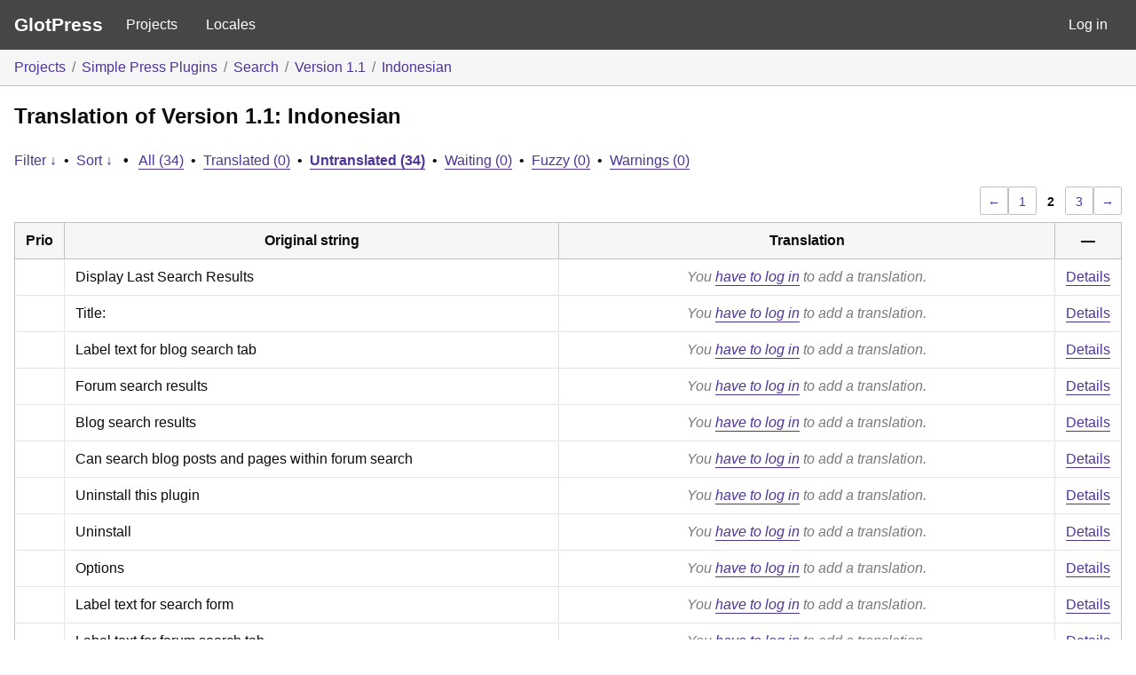

--- FILE ---
content_type: text/html; charset=utf-8
request_url: https://glotpress.simple-press.com/glotpress/projects/simple-press-plugins/search/sp-search/id/default/?filters%5Bstatus%5D=untranslated&page=2
body_size: 5844
content:
<!DOCTYPE html>
<html>
<head>
	<meta http-equiv="Content-type" content="text/html; charset=utf-8" />
	<title>Translations &lt; Indonesian &lt; Version 1.1 &lt; GlotPress</title>

	<link rel="preconnect" href="https://fonts.gstatic.com" crossorigin /><style id="et-divi-open-sans-inline-css">/* Original: https://fonts.googleapis.com/css?family=Open+Sans:300italic,400italic,600italic,700italic,800italic,400,300,600,700,800&#038;subset=latin,latin-ext&#038;display=swap *//* User Agent: Mozilla/5.0 (Unknown; Linux x86_64) AppleWebKit/538.1 (KHTML, like Gecko) Safari/538.1 Daum/4.1 */@font-face {font-family: 'Open Sans';font-style: italic;font-weight: 300;font-stretch: normal;font-display: swap;src: url(https://fonts.gstatic.com/s/opensans/v44/memQYaGs126MiZpBA-UFUIcVXSCEkx2cmqvXlWq8tWZ0Pw86hd0Rk5hkWV4exQ.ttf) format('truetype');}@font-face {font-family: 'Open Sans';font-style: italic;font-weight: 400;font-stretch: normal;font-display: swap;src: url(https://fonts.gstatic.com/s/opensans/v44/memQYaGs126MiZpBA-UFUIcVXSCEkx2cmqvXlWq8tWZ0Pw86hd0Rk8ZkWV4exQ.ttf) format('truetype');}@font-face {font-family: 'Open Sans';font-style: italic;font-weight: 600;font-stretch: normal;font-display: swap;src: url(https://fonts.gstatic.com/s/opensans/v44/memQYaGs126MiZpBA-UFUIcVXSCEkx2cmqvXlWq8tWZ0Pw86hd0RkxhjWV4exQ.ttf) format('truetype');}@font-face {font-family: 'Open Sans';font-style: italic;font-weight: 700;font-stretch: normal;font-display: swap;src: url(https://fonts.gstatic.com/s/opensans/v44/memQYaGs126MiZpBA-UFUIcVXSCEkx2cmqvXlWq8tWZ0Pw86hd0RkyFjWV4exQ.ttf) format('truetype');}@font-face {font-family: 'Open Sans';font-style: italic;font-weight: 800;font-stretch: normal;font-display: swap;src: url(https://fonts.gstatic.com/s/opensans/v44/memQYaGs126MiZpBA-UFUIcVXSCEkx2cmqvXlWq8tWZ0Pw86hd0Rk0ZjWV4exQ.ttf) format('truetype');}@font-face {font-family: 'Open Sans';font-style: normal;font-weight: 300;font-stretch: normal;font-display: swap;src: url(https://fonts.gstatic.com/s/opensans/v44/memSYaGs126MiZpBA-UvWbX2vVnXBbObj2OVZyOOSr4dVJWUgsiH0B4uaVc.ttf) format('truetype');}@font-face {font-family: 'Open Sans';font-style: normal;font-weight: 400;font-stretch: normal;font-display: swap;src: url(https://fonts.gstatic.com/s/opensans/v44/memSYaGs126MiZpBA-UvWbX2vVnXBbObj2OVZyOOSr4dVJWUgsjZ0B4uaVc.ttf) format('truetype');}@font-face {font-family: 'Open Sans';font-style: normal;font-weight: 600;font-stretch: normal;font-display: swap;src: url(https://fonts.gstatic.com/s/opensans/v44/memSYaGs126MiZpBA-UvWbX2vVnXBbObj2OVZyOOSr4dVJWUgsgH1x4uaVc.ttf) format('truetype');}@font-face {font-family: 'Open Sans';font-style: normal;font-weight: 700;font-stretch: normal;font-display: swap;src: url(https://fonts.gstatic.com/s/opensans/v44/memSYaGs126MiZpBA-UvWbX2vVnXBbObj2OVZyOOSr4dVJWUgsg-1x4uaVc.ttf) format('truetype');}@font-face {font-family: 'Open Sans';font-style: normal;font-weight: 800;font-stretch: normal;font-display: swap;src: url(https://fonts.gstatic.com/s/opensans/v44/memSYaGs126MiZpBA-UvWbX2vVnXBbObj2OVZyOOSr4dVJWUgshZ1x4uaVc.ttf) format('truetype');}/* User Agent: Mozilla/5.0 (Windows NT 6.1; WOW64; rv:27.0) Gecko/20100101 Firefox/27.0 */@font-face {font-family: 'Open Sans';font-style: italic;font-weight: 300;font-stretch: normal;font-display: swap;src: url(https://fonts.gstatic.com/l/font?kit=memQYaGs126MiZpBA-UFUIcVXSCEkx2cmqvXlWq8tWZ0Pw86hd0Rk5hkWV4exg&skey=743457fe2cc29280&v=v44) format('woff');}@font-face {font-family: 'Open Sans';font-style: italic;font-weight: 400;font-stretch: normal;font-display: swap;src: url(https://fonts.gstatic.com/l/font?kit=memQYaGs126MiZpBA-UFUIcVXSCEkx2cmqvXlWq8tWZ0Pw86hd0Rk8ZkWV4exg&skey=743457fe2cc29280&v=v44) format('woff');}@font-face {font-family: 'Open Sans';font-style: italic;font-weight: 600;font-stretch: normal;font-display: swap;src: url(https://fonts.gstatic.com/l/font?kit=memQYaGs126MiZpBA-UFUIcVXSCEkx2cmqvXlWq8tWZ0Pw86hd0RkxhjWV4exg&skey=743457fe2cc29280&v=v44) format('woff');}@font-face {font-family: 'Open Sans';font-style: italic;font-weight: 700;font-stretch: normal;font-display: swap;src: url(https://fonts.gstatic.com/l/font?kit=memQYaGs126MiZpBA-UFUIcVXSCEkx2cmqvXlWq8tWZ0Pw86hd0RkyFjWV4exg&skey=743457fe2cc29280&v=v44) format('woff');}@font-face {font-family: 'Open Sans';font-style: italic;font-weight: 800;font-stretch: normal;font-display: swap;src: url(https://fonts.gstatic.com/l/font?kit=memQYaGs126MiZpBA-UFUIcVXSCEkx2cmqvXlWq8tWZ0Pw86hd0Rk0ZjWV4exg&skey=743457fe2cc29280&v=v44) format('woff');}@font-face {font-family: 'Open Sans';font-style: normal;font-weight: 300;font-stretch: normal;font-display: swap;src: url(https://fonts.gstatic.com/l/font?kit=memSYaGs126MiZpBA-UvWbX2vVnXBbObj2OVZyOOSr4dVJWUgsiH0B4uaVQ&skey=62c1cbfccc78b4b2&v=v44) format('woff');}@font-face {font-family: 'Open Sans';font-style: normal;font-weight: 400;font-stretch: normal;font-display: swap;src: url(https://fonts.gstatic.com/l/font?kit=memSYaGs126MiZpBA-UvWbX2vVnXBbObj2OVZyOOSr4dVJWUgsjZ0B4uaVQ&skey=62c1cbfccc78b4b2&v=v44) format('woff');}@font-face {font-family: 'Open Sans';font-style: normal;font-weight: 600;font-stretch: normal;font-display: swap;src: url(https://fonts.gstatic.com/l/font?kit=memSYaGs126MiZpBA-UvWbX2vVnXBbObj2OVZyOOSr4dVJWUgsgH1x4uaVQ&skey=62c1cbfccc78b4b2&v=v44) format('woff');}@font-face {font-family: 'Open Sans';font-style: normal;font-weight: 700;font-stretch: normal;font-display: swap;src: url(https://fonts.gstatic.com/l/font?kit=memSYaGs126MiZpBA-UvWbX2vVnXBbObj2OVZyOOSr4dVJWUgsg-1x4uaVQ&skey=62c1cbfccc78b4b2&v=v44) format('woff');}@font-face {font-family: 'Open Sans';font-style: normal;font-weight: 800;font-stretch: normal;font-display: swap;src: url(https://fonts.gstatic.com/l/font?kit=memSYaGs126MiZpBA-UvWbX2vVnXBbObj2OVZyOOSr4dVJWUgshZ1x4uaVQ&skey=62c1cbfccc78b4b2&v=v44) format('woff');}/* User Agent: Mozilla/5.0 (Windows NT 6.3; rv:39.0) Gecko/20100101 Firefox/39.0 */@font-face {font-family: 'Open Sans';font-style: italic;font-weight: 300;font-stretch: normal;font-display: swap;src: url(https://fonts.gstatic.com/s/opensans/v44/memQYaGs126MiZpBA-UFUIcVXSCEkx2cmqvXlWq8tWZ0Pw86hd0Rk5hkWV4ewA.woff2) format('woff2');}@font-face {font-family: 'Open Sans';font-style: italic;font-weight: 400;font-stretch: normal;font-display: swap;src: url(https://fonts.gstatic.com/s/opensans/v44/memQYaGs126MiZpBA-UFUIcVXSCEkx2cmqvXlWq8tWZ0Pw86hd0Rk8ZkWV4ewA.woff2) format('woff2');}@font-face {font-family: 'Open Sans';font-style: italic;font-weight: 600;font-stretch: normal;font-display: swap;src: url(https://fonts.gstatic.com/s/opensans/v44/memQYaGs126MiZpBA-UFUIcVXSCEkx2cmqvXlWq8tWZ0Pw86hd0RkxhjWV4ewA.woff2) format('woff2');}@font-face {font-family: 'Open Sans';font-style: italic;font-weight: 700;font-stretch: normal;font-display: swap;src: url(https://fonts.gstatic.com/s/opensans/v44/memQYaGs126MiZpBA-UFUIcVXSCEkx2cmqvXlWq8tWZ0Pw86hd0RkyFjWV4ewA.woff2) format('woff2');}@font-face {font-family: 'Open Sans';font-style: italic;font-weight: 800;font-stretch: normal;font-display: swap;src: url(https://fonts.gstatic.com/s/opensans/v44/memQYaGs126MiZpBA-UFUIcVXSCEkx2cmqvXlWq8tWZ0Pw86hd0Rk0ZjWV4ewA.woff2) format('woff2');}@font-face {font-family: 'Open Sans';font-style: normal;font-weight: 300;font-stretch: normal;font-display: swap;src: url(https://fonts.gstatic.com/s/opensans/v44/memSYaGs126MiZpBA-UvWbX2vVnXBbObj2OVZyOOSr4dVJWUgsiH0B4uaVI.woff2) format('woff2');}@font-face {font-family: 'Open Sans';font-style: normal;font-weight: 400;font-stretch: normal;font-display: swap;src: url(https://fonts.gstatic.com/s/opensans/v44/memSYaGs126MiZpBA-UvWbX2vVnXBbObj2OVZyOOSr4dVJWUgsjZ0B4uaVI.woff2) format('woff2');}@font-face {font-family: 'Open Sans';font-style: normal;font-weight: 600;font-stretch: normal;font-display: swap;src: url(https://fonts.gstatic.com/s/opensans/v44/memSYaGs126MiZpBA-UvWbX2vVnXBbObj2OVZyOOSr4dVJWUgsgH1x4uaVI.woff2) format('woff2');}@font-face {font-family: 'Open Sans';font-style: normal;font-weight: 700;font-stretch: normal;font-display: swap;src: url(https://fonts.gstatic.com/s/opensans/v44/memSYaGs126MiZpBA-UvWbX2vVnXBbObj2OVZyOOSr4dVJWUgsg-1x4uaVI.woff2) format('woff2');}@font-face {font-family: 'Open Sans';font-style: normal;font-weight: 800;font-stretch: normal;font-display: swap;src: url(https://fonts.gstatic.com/s/opensans/v44/memSYaGs126MiZpBA-UvWbX2vVnXBbObj2OVZyOOSr4dVJWUgshZ1x4uaVI.woff2) format('woff2');}</style><link rel='stylesheet' id='gp-base-css' href='https://glotpress.simple-press.com/app/plugins/glotpress/assets/css/style.min.css?ver=20220406' type='text/css' media='all' />
<script type='text/javascript' src='https://glotpress.simple-press.com/wp/wp-includes/js/jquery/jquery.min.js?ver=3.6.1' id='jquery-core-js'></script>
<script type='text/javascript' src='https://glotpress.simple-press.com/wp/wp-includes/js/jquery/jquery-migrate.min.js?ver=3.3.2' id='jquery-migrate-js'></script>
<script type='text/javascript' id='jquery-js-after'>
jqueryParams.length&&$.each(jqueryParams,function(e,r){if("function"==typeof r){var n=String(r);n.replace("$","jQuery");var a=new Function("return "+n)();$(document).ready(a)}});
</script>
<script type='text/javascript' src='https://glotpress.simple-press.com/app/plugins/glotpress/assets/js/common.min.js?ver=20220319' id='gp-common-js'></script>
<script type='text/javascript' id='gp-common-js-after'>
$gp.l10n = {"dismiss":"Dismiss"}
</script>
<script type='text/javascript' src='https://glotpress.simple-press.com/wp/wp-includes/js/jquery/ui/core.min.js?ver=1.13.2' id='jquery-ui-core-js'></script>
<script type='text/javascript' src='https://glotpress.simple-press.com/wp/wp-includes/js/jquery/ui/tooltip.min.js?ver=1.13.2' id='jquery-ui-tooltip-js'></script>
<script type='text/javascript' id='gp-editor-js-extra'>
/* <![CDATA[ */
var $gp_editor_options = {"can_approve":"","can_write":"","url":"\/glotpress\/projects\/simple-press-plugins\/search\/sp-search\/id\/default\/","discard_warning_url":"\/glotpress\/projects\/simple-press-plugins\/search\/sp-search\/id\/default\/-discard-warning\/","set_priority_url":"\/glotpress\/originals\/%original-id%\/set_priority\/","set_status_url":"\/glotpress\/projects\/simple-press-plugins\/search\/sp-search\/id\/default\/-set-status\/"};
/* ]]> */
</script>
<script type='text/javascript' src='https://glotpress.simple-press.com/app/plugins/glotpress/assets/js/editor.min.js?ver=20220319' id='gp-editor-js'></script>
<script type='text/javascript' id='gp-translations-page-js-extra'>
/* <![CDATA[ */
var $gp_translations_options = {"sort":"Sort","filter":"Filter"};
/* ]]> */
</script>
<script type='text/javascript' src='https://glotpress.simple-press.com/app/plugins/glotpress/assets/js/translations-page.min.js?ver=20220327' id='gp-translations-page-js'></script>
</head>

<body class="paged-2 no-js et_pb_button_helper_class et_fixed_nav et_show_nav et_secondary_nav_enabled et_primary_nav_dropdown_animation_fade et_secondary_nav_dropdown_animation_fade et_header_style_left et_pb_footer_columns4 et_cover_background et_pb_gutter osx et_pb_gutters3 et_right_sidebar et_divi_theme et-db">
	<script type="text/javascript">document.body.className = document.body.className.replace('no-js','js');</script>

	<header class="gp-bar clearfix">
		<h1>
			<a href="/glotpress/" rel="home">
				GlotPress			</a>
		</h1>

		<nav id="main-navigation" role="navigation">
			<a href="/glotpress/projects/">Projects</a><a href="/glotpress/languages/">Locales</a>		</nav>

		<nav id="side-navigation">
			<a href="https://glotpress.simple-press.com/wp/wp-login.php?redirect_to=https%3A%2F%2Fglotpress.simple-press.com%2Fglotpress%2Fprojects%2Fsimple-press-plugins%2Fsearch%2Fsp-search%2Fid%2Fdefault%2F%3Ffilters%255Bstatus%255D%3Duntranslated%26page%3D2">Log in</a>		</nav>
	</header>

	<div class="gp-content">
		<ul class="breadcrumb"><li><a href="/glotpress/projects/">Projects</a></li><li><a href="/glotpress/projects/simple-press-plugins/">Simple Press Plugins</a></li><li><a href="/glotpress/projects/simple-press-plugins/search/">Search</a></li><li><a href="/glotpress/projects/simple-press-plugins/search/sp-search/">Version 1.1</a></li><li><a href="/glotpress/projects/simple-press-plugins/search/sp-search/id/default/">Indonesian</a></li></ul>
		<div id="gp-js-message" class="gp-js-message"></div>

		
		
		
<div class="gp-heading">
	<h2>
		Translation of Version 1.1: Indonesian	</h2>
			</div>

<div class="filter-toolbar">
	<form id="upper-filters-toolbar" class="filters-toolbar" action="" method="get" accept-charset="utf-8">
		<div>
		<a href="#" class="revealing filter">Filter &darr;</a> <span class="separator">&bull;</span>
		<a href="#" class="revealing sort">Sort &darr;</a> <strong class="separator">&bull;</strong>
		<a href="/glotpress/projects/simple-press-plugins/search/sp-search/id/default/">All&nbsp;(34)</a> <span class="separator">&bull;</span> <a href="/glotpress/projects/simple-press-plugins/search/sp-search/id/default/?filters%5Bstatus%5D=current">Translated&nbsp;(0)</a> <span class="separator">&bull;</span> <a href="/glotpress/projects/simple-press-plugins/search/sp-search/id/default/?filters%5Bstatus%5D=untranslated" class="filter-current">Untranslated&nbsp;(34)</a> <span class="separator">&bull;</span> <a href="/glotpress/projects/simple-press-plugins/search/sp-search/id/default/?filters%5Bstatus%5D=waiting">Waiting&nbsp;(0)</a> <span class="separator">&bull;</span> <a href="/glotpress/projects/simple-press-plugins/search/sp-search/id/default/?filters%5Bstatus%5D=fuzzy">Fuzzy&nbsp;(0)</a> <span class="separator">&bull;</span> <a href="/glotpress/projects/simple-press-plugins/search/sp-search/id/default/?filters%5Bwarnings%5D=yes">Warnings&nbsp;(0)</a>		</div>
		<div class="filters-expanded filters hidden">
			<div class="filters-expanded-section">
				<fieldset>
					<legend class="screen-reader-text">Search:</legend>
					<label for="filters[term]" class="filter-title">Search Term:</label><br />
					<input type="text" value="" name="filters[term]" id="filters[term]" /><br />
					<input type="checkbox" name="filters[case_sensitive]" value="yes" id="filters[case_sensitive][yes]" >&nbsp;<label for='filters[case_sensitive][yes]'>Case-sensitive search</label>
				</fieldset>

				<fieldset>
					<legend class="filter-title">Term Scope:</legend>
						<input type='radio' id='filters[term_scope][scope_originals]' name='filters[term_scope]' value='scope_originals'/>&nbsp;<label for='filters[term_scope][scope_originals]'>Originals only</label><br />
	<input type='radio' id='filters[term_scope][scope_translations]' name='filters[term_scope]' value='scope_translations'/>&nbsp;<label for='filters[term_scope][scope_translations]'>Translations only</label><br />
	<input type='radio' id='filters[term_scope][scope_context]' name='filters[term_scope]' value='scope_context'/>&nbsp;<label for='filters[term_scope][scope_context]'>Context only</label><br />
	<input type='radio' id='filters[term_scope][scope_references]' name='filters[term_scope]' value='scope_references'/>&nbsp;<label for='filters[term_scope][scope_references]'>References only</label><br />
	<input type='radio' id='filters[term_scope][scope_both]' name='filters[term_scope]' value='scope_both'/>&nbsp;<label for='filters[term_scope][scope_both]'>Both Originals and Translations</label><br />
	<input type='radio' id='filters[term_scope][scope_any]' name='filters[term_scope]' value='scope_any' checked='checked'/>&nbsp;<label for='filters[term_scope][scope_any]'>Any</label><br />
				</fieldset>
			</div>

			<div class="filters-expanded-section">
				<fieldset id="filter-status-fields">
					<legend class="filter-title">Status:</legend>
										<label for="filters[status][current]">
						<input type="checkbox" value="current" id="filters[status][current]" >
						Current					</label><br />
					<label for="filters[status][waiting]">
						<input type="checkbox" value="waiting" id="filters[status][waiting]" >
						Waiting					</label><br />
					<label for="filters[status][fuzzy]">
						<input type="checkbox" value="fuzzy" id="filters[status][fuzzy]" >
						Fuzzy					</label><br />
					<label for="filters[status][untranslated]">
						<input type="checkbox" value="untranslated" id="filters[status][untranslated]" checked="checked">
						Untranslated					</label><br />
					<label for="filters[status][rejected]">
						<input type="checkbox" value="rejected" id="filters[status][rejected]" >
						Rejected					</label><br />
					<label for="filters[status][old]">
						<input type="checkbox" value="old" id="filters[status][old]" >
						Old					</label><br />
					<button type="button" id="filter-status-select-all" class="button is-link">Select all</button>
					<input type="hidden" id="filter-status-selected" name="filters[status]" value="untranslated" />
				</fieldset>
			</div>

			<div class="filters-expanded-section">
				<fieldset>
					<legend class="filter-title">Options:</legend>
					<input type="checkbox" name="filters[with_comment]" value="yes" id="filters[with_comment][yes]" >&nbsp;<label for='filters[with_comment][yes]'>With comment</label><br />
					<input type="checkbox" name="filters[with_context]" value="yes" id="filters[with_context][yes]" >&nbsp;<label for='filters[with_context][yes]'>With context</label><br />
					<input type="checkbox" name="filters[warnings]" value="yes" id="filters[warnings][yes]" >&nbsp;<label for='filters[warnings][yes]'>With warnings</label><br />
					<input type="checkbox" name="filters[with_plural]" value="yes" id="filters[with_plural][yes]" >&nbsp;<label for='filters[with_plural][yes]'>With plural</label>
				</fieldset>
			</div>

			<div class="filters-expanded-section">
				<label for="filters[user_login]" class="filter-title">User:</label><br />
				<input type="text" value="" name="filters[user_login]" id="filters[user_login]" /><br />
			</div>

			
			<div class="filters-expanded-actions">
				<input type="submit" class="button is-primary" value="Apply Filters" name="filter" />
			</div>
		</div>
		<div class="filters-expanded sort hidden">
			<div class="filters-expanded-section">
				<fieldset>
					<legend class="filter-title">By:</legend>
						<input type='radio' id='sort[by][original_date_added]' name='sort[by]' value='original_date_added'/>&nbsp;<label for='sort[by][original_date_added]'>Date added (original)</label><br />
	<input type='radio' id='sort[by][translation_date_added]' name='sort[by]' value='translation_date_added'/>&nbsp;<label for='sort[by][translation_date_added]'>Date added (translation)</label><br />
	<input type='radio' id='sort[by][translation_date_modified]' name='sort[by]' value='translation_date_modified'/>&nbsp;<label for='sort[by][translation_date_modified]'>Date modified (translation)</label><br />
	<input type='radio' id='sort[by][original]' name='sort[by]' value='original'/>&nbsp;<label for='sort[by][original]'>Original string</label><br />
	<input type='radio' id='sort[by][translation]' name='sort[by]' value='translation'/>&nbsp;<label for='sort[by][translation]'>Translation</label><br />
	<input type='radio' id='sort[by][priority]' name='sort[by]' value='priority' checked='checked'/>&nbsp;<label for='sort[by][priority]'>Priority</label><br />
	<input type='radio' id='sort[by][references]' name='sort[by]' value='references'/>&nbsp;<label for='sort[by][references]'>Filename in source</label><br />
	<input type='radio' id='sort[by][random]' name='sort[by]' value='random'/>&nbsp;<label for='sort[by][random]'>Random</label><br />
				</fieldset>
			</div>

			<div class="filters-expanded-section">
				<fieldset>
					<legend class="filter-title">Order:</legend>
						<input type='radio' id='sort[how][asc]' name='sort[how]' value='asc'/>&nbsp;<label for='sort[how][asc]'>Ascending</label><br />
	<input type='radio' id='sort[how][desc]' name='sort[how]' value='desc' checked='checked'/>&nbsp;<label for='sort[how][desc]'>Descending</label><br />
				</fieldset>
			</div>

			
			<div class="filters-expanded-actions">
				<input type="submit" class="button is-primary" value="Apply Sorting" name="sorts" />
			</div>
		</div>
	</form>
</div>

<div class="gp-table-actions top">
		<div class="paging">
		<a href="/glotpress/projects/simple-press-plugins/search/sp-search/id/default/?filters%5Bstatus%5D=untranslated&#038;page=1" class="previous">&larr;</a>
		
		
		<a href="/glotpress/projects/simple-press-plugins/search/sp-search/id/default/?filters%5Bstatus%5D=untranslated&#038;page=1">1</a>
		<span class="current">2</span>
		<a href="/glotpress/projects/simple-press-plugins/search/sp-search/id/default/?filters%5Bstatus%5D=untranslated&#038;page=3">3</a>
		
		
		<a href="/glotpress/projects/simple-press-plugins/search/sp-search/id/default/?filters%5Bstatus%5D=untranslated&#038;page=3" class="next">&rarr;</a>
	</div></div>

<table id="translations" class="gp-table translations ">
	<thead>
	<tr>
				<th class="gp-column-priority">Prio</th>
		<th class="gp-column-original">Original string</th>
		<th class="gp-column-translation">Translation</th>
		<th class="gp-column-actions">&mdash;</th>
	</tr>
	</thead>

<tr class="preview untranslated priority-normal no-warnings no-translations" id="preview-13952" row="13952">
			<td class="priority" title="Priority: normal">
			</td>
	<td class="original">
		<span class="original-text">Display Last Search Results</span>
			</td>
	<td class="translation foreign-text">
		<span class='missing'>You <a href="https://glotpress.simple-press.com/wp/wp-login.php?redirect_to=https%3A%2F%2Fglotpress.simple-press.com%2Fglotpress%2Fprojects%2Fsimple-press-plugins%2Fsearch%2Fsp-search%2Fid%2Fdefault%2F%3Ffilters%255Bstatus%255D%3Duntranslated%26page%3D2">have to log in</a> to add a translation.</span>	</td>
	<td class="actions">
		<a href="#" class="action edit">Details</a>
	</td>
</tr>
<tr class="editor untranslated priority-normal no-warnings no-translations" id="editor-13952" row="13952">
	<td colspan="4">
		<div class="strings">
							<p class="original">Display Last Search Results</p>
				<p aria-hidden="true" class="original_raw">Display Last Search Results</p>
					<div class="textareas">
				<blockquote class="translation"></blockquote>
		<textarea class="foreign-text" name="translation[13952][]" id="translation_13952_0"  disabled='disabled' disabled='disabled'></textarea>

		<div>
			You <a href="https://glotpress.simple-press.com/wp/wp-login.php?redirect_to=https%3A%2F%2Fglotpress.simple-press.com%2Fglotpress%2Fprojects%2Fsimple-press-plugins%2Fsearch%2Fsp-search%2Fid%2Fdefault%2F%3Ffilters%255Bstatus%255D%3Duntranslated%26page%3D2">have to log in</a> to edit this translation.		</div>
	</div>
							<div class="actions">
	<div class="button-group">
				<button type="button" href="#" class="button is-link close">Cancel</button>
	</div>
</div>
		</div>
		<div class="meta">
	<h3>Meta</h3>

	<dl>
	<dt>Status:</dt>
	<dd>
		untranslated			</dd>
</dl>

							<dl><dt>
	References:	<ul class="refs">
		<li>search/template-tags/sp-search-widget.php:48</li>	</ul></dt></dl>

	<dl>
		<dt>Priority:</dt>
					<dd>
				normal			</dd>
			</dl>

	<dl>
		<dt>More links:			<ul>
									<li>
						<a tabindex="-1" href="/glotpress/projects/simple-press-plugins/search/sp-search/id/default/?filters%5Boriginal_id%5D=13952">Permalink to this original</a>					</li>
									<li>
						<a tabindex="-1" href="/glotpress/projects/simple-press-plugins/search/sp-search/id/default/?filters%5Bstatus%5D=either&#038;filters%5Boriginal_id%5D=13952&#038;sort%5Bby%5D=translation_date_added&#038;sort%5Bhow%5D=asc">All translations of this original</a>					</li>
							</ul>
		</dt>
	</dl>
</div>
	</td>
	</tr>

<tr class="preview untranslated priority-normal no-warnings no-translations" id="preview-13953" row="13953">
			<td class="priority" title="Priority: normal">
			</td>
	<td class="original">
		<span class="original-text">Title:</span>
			</td>
	<td class="translation foreign-text">
		<span class='missing'>You <a href="https://glotpress.simple-press.com/wp/wp-login.php?redirect_to=https%3A%2F%2Fglotpress.simple-press.com%2Fglotpress%2Fprojects%2Fsimple-press-plugins%2Fsearch%2Fsp-search%2Fid%2Fdefault%2F%3Ffilters%255Bstatus%255D%3Duntranslated%26page%3D2">have to log in</a> to add a translation.</span>	</td>
	<td class="actions">
		<a href="#" class="action edit">Details</a>
	</td>
</tr>
<tr class="editor untranslated priority-normal no-warnings no-translations" id="editor-13953" row="13953">
	<td colspan="4">
		<div class="strings">
							<p class="original">Title:</p>
				<p aria-hidden="true" class="original_raw">Title:</p>
					<div class="textareas">
				<blockquote class="translation"></blockquote>
		<textarea class="foreign-text" name="translation[13953][]" id="translation_13953_0"  disabled='disabled' disabled='disabled'></textarea>

		<div>
			You <a href="https://glotpress.simple-press.com/wp/wp-login.php?redirect_to=https%3A%2F%2Fglotpress.simple-press.com%2Fglotpress%2Fprojects%2Fsimple-press-plugins%2Fsearch%2Fsp-search%2Fid%2Fdefault%2F%3Ffilters%255Bstatus%255D%3Duntranslated%26page%3D2">have to log in</a> to edit this translation.		</div>
	</div>
							<div class="actions">
	<div class="button-group">
				<button type="button" href="#" class="button is-link close">Cancel</button>
	</div>
</div>
		</div>
		<div class="meta">
	<h3>Meta</h3>

	<dl>
	<dt>Status:</dt>
	<dd>
		untranslated			</dd>
</dl>

							<dl><dt>
	References:	<ul class="refs">
		<li>search/template-tags/sp-search-widget.php:68</li>	</ul></dt></dl>

	<dl>
		<dt>Priority:</dt>
					<dd>
				normal			</dd>
			</dl>

	<dl>
		<dt>More links:			<ul>
									<li>
						<a tabindex="-1" href="/glotpress/projects/simple-press-plugins/search/sp-search/id/default/?filters%5Boriginal_id%5D=13953">Permalink to this original</a>					</li>
									<li>
						<a tabindex="-1" href="/glotpress/projects/simple-press-plugins/search/sp-search/id/default/?filters%5Bstatus%5D=either&#038;filters%5Boriginal_id%5D=13953&#038;sort%5Bby%5D=translation_date_added&#038;sort%5Bhow%5D=asc">All translations of this original</a>					</li>
							</ul>
		</dt>
	</dl>
</div>
	</td>
	</tr>

<tr class="preview untranslated priority-normal no-warnings no-translations" id="preview-13931" row="13931">
			<td class="priority" title="Priority: normal">
			</td>
	<td class="original">
		<span class="original-text">Label text for blog search tab</span>
			</td>
	<td class="translation foreign-text">
		<span class='missing'>You <a href="https://glotpress.simple-press.com/wp/wp-login.php?redirect_to=https%3A%2F%2Fglotpress.simple-press.com%2Fglotpress%2Fprojects%2Fsimple-press-plugins%2Fsearch%2Fsp-search%2Fid%2Fdefault%2F%3Ffilters%255Bstatus%255D%3Duntranslated%26page%3D2">have to log in</a> to add a translation.</span>	</td>
	<td class="actions">
		<a href="#" class="action edit">Details</a>
	</td>
</tr>
<tr class="editor untranslated priority-normal no-warnings no-translations" id="editor-13931" row="13931">
	<td colspan="4">
		<div class="strings">
							<p class="original">Label text for blog search tab</p>
				<p aria-hidden="true" class="original_raw">Label text for blog search tab</p>
					<div class="textareas">
				<blockquote class="translation"></blockquote>
		<textarea class="foreign-text" name="translation[13931][]" id="translation_13931_0"  disabled='disabled' disabled='disabled'></textarea>

		<div>
			You <a href="https://glotpress.simple-press.com/wp/wp-login.php?redirect_to=https%3A%2F%2Fglotpress.simple-press.com%2Fglotpress%2Fprojects%2Fsimple-press-plugins%2Fsearch%2Fsp-search%2Fid%2Fdefault%2F%3Ffilters%255Bstatus%255D%3Duntranslated%26page%3D2">have to log in</a> to edit this translation.		</div>
	</div>
							<div class="actions">
	<div class="button-group">
				<button type="button" href="#" class="button is-link close">Cancel</button>
	</div>
</div>
		</div>
		<div class="meta">
	<h3>Meta</h3>

	<dl>
	<dt>Status:</dt>
	<dd>
		untranslated			</dd>
</dl>

							<dl><dt>
	References:	<ul class="refs">
		<li>search/admin/sp-search-options-form.php:18</li>	</ul></dt></dl>

	<dl>
		<dt>Priority:</dt>
					<dd>
				normal			</dd>
			</dl>

	<dl>
		<dt>More links:			<ul>
									<li>
						<a tabindex="-1" href="/glotpress/projects/simple-press-plugins/search/sp-search/id/default/?filters%5Boriginal_id%5D=13931">Permalink to this original</a>					</li>
									<li>
						<a tabindex="-1" href="/glotpress/projects/simple-press-plugins/search/sp-search/id/default/?filters%5Bstatus%5D=either&#038;filters%5Boriginal_id%5D=13931&#038;sort%5Bby%5D=translation_date_added&#038;sort%5Bhow%5D=asc">All translations of this original</a>					</li>
							</ul>
		</dt>
	</dl>
</div>
	</td>
	</tr>

<tr class="preview untranslated priority-normal no-warnings no-translations" id="preview-13921" row="13921">
			<td class="priority" title="Priority: normal">
			</td>
	<td class="original">
		<span class="original-text">Forum search results</span>
			</td>
	<td class="translation foreign-text">
		<span class='missing'>You <a href="https://glotpress.simple-press.com/wp/wp-login.php?redirect_to=https%3A%2F%2Fglotpress.simple-press.com%2Fglotpress%2Fprojects%2Fsimple-press-plugins%2Fsearch%2Fsp-search%2Fid%2Fdefault%2F%3Ffilters%255Bstatus%255D%3Duntranslated%26page%3D2">have to log in</a> to add a translation.</span>	</td>
	<td class="actions">
		<a href="#" class="action edit">Details</a>
	</td>
</tr>
<tr class="editor untranslated priority-normal no-warnings no-translations" id="editor-13921" row="13921">
	<td colspan="4">
		<div class="strings">
							<p class="original">Forum search results</p>
				<p aria-hidden="true" class="original_raw">Forum search results</p>
					<div class="textareas">
				<blockquote class="translation"></blockquote>
		<textarea class="foreign-text" name="translation[13921][]" id="translation_13921_0"  disabled='disabled' disabled='disabled'></textarea>

		<div>
			You <a href="https://glotpress.simple-press.com/wp/wp-login.php?redirect_to=https%3A%2F%2Fglotpress.simple-press.com%2Fglotpress%2Fprojects%2Fsimple-press-plugins%2Fsearch%2Fsp-search%2Fid%2Fdefault%2F%3Ffilters%255Bstatus%255D%3Duntranslated%26page%3D2">have to log in</a> to edit this translation.		</div>
	</div>
							<div class="actions">
	<div class="button-group">
				<button type="button" href="#" class="button is-link close">Cancel</button>
	</div>
</div>
		</div>
		<div class="meta">
	<h3>Meta</h3>

	<dl>
	<dt>Status:</dt>
	<dd>
		untranslated			</dd>
</dl>

							<dl><dt>
	References:	<ul class="refs">
		<li>search/sp-search-install.php:17</li>	</ul></dt></dl>

	<dl>
		<dt>Priority:</dt>
					<dd>
				normal			</dd>
			</dl>

	<dl>
		<dt>More links:			<ul>
									<li>
						<a tabindex="-1" href="/glotpress/projects/simple-press-plugins/search/sp-search/id/default/?filters%5Boriginal_id%5D=13921">Permalink to this original</a>					</li>
									<li>
						<a tabindex="-1" href="/glotpress/projects/simple-press-plugins/search/sp-search/id/default/?filters%5Bstatus%5D=either&#038;filters%5Boriginal_id%5D=13921&#038;sort%5Bby%5D=translation_date_added&#038;sort%5Bhow%5D=asc">All translations of this original</a>					</li>
							</ul>
		</dt>
	</dl>
</div>
	</td>
	</tr>

<tr class="preview untranslated priority-normal no-warnings no-translations" id="preview-13922" row="13922">
			<td class="priority" title="Priority: normal">
			</td>
	<td class="original">
		<span class="original-text">Blog search results</span>
			</td>
	<td class="translation foreign-text">
		<span class='missing'>You <a href="https://glotpress.simple-press.com/wp/wp-login.php?redirect_to=https%3A%2F%2Fglotpress.simple-press.com%2Fglotpress%2Fprojects%2Fsimple-press-plugins%2Fsearch%2Fsp-search%2Fid%2Fdefault%2F%3Ffilters%255Bstatus%255D%3Duntranslated%26page%3D2">have to log in</a> to add a translation.</span>	</td>
	<td class="actions">
		<a href="#" class="action edit">Details</a>
	</td>
</tr>
<tr class="editor untranslated priority-normal no-warnings no-translations" id="editor-13922" row="13922">
	<td colspan="4">
		<div class="strings">
							<p class="original">Blog search results</p>
				<p aria-hidden="true" class="original_raw">Blog search results</p>
					<div class="textareas">
				<blockquote class="translation"></blockquote>
		<textarea class="foreign-text" name="translation[13922][]" id="translation_13922_0"  disabled='disabled' disabled='disabled'></textarea>

		<div>
			You <a href="https://glotpress.simple-press.com/wp/wp-login.php?redirect_to=https%3A%2F%2Fglotpress.simple-press.com%2Fglotpress%2Fprojects%2Fsimple-press-plugins%2Fsearch%2Fsp-search%2Fid%2Fdefault%2F%3Ffilters%255Bstatus%255D%3Duntranslated%26page%3D2">have to log in</a> to edit this translation.		</div>
	</div>
							<div class="actions">
	<div class="button-group">
				<button type="button" href="#" class="button is-link close">Cancel</button>
	</div>
</div>
		</div>
		<div class="meta">
	<h3>Meta</h3>

	<dl>
	<dt>Status:</dt>
	<dd>
		untranslated			</dd>
</dl>

							<dl><dt>
	References:	<ul class="refs">
		<li>search/sp-search-install.php:18</li>	</ul></dt></dl>

	<dl>
		<dt>Priority:</dt>
					<dd>
				normal			</dd>
			</dl>

	<dl>
		<dt>More links:			<ul>
									<li>
						<a tabindex="-1" href="/glotpress/projects/simple-press-plugins/search/sp-search/id/default/?filters%5Boriginal_id%5D=13922">Permalink to this original</a>					</li>
									<li>
						<a tabindex="-1" href="/glotpress/projects/simple-press-plugins/search/sp-search/id/default/?filters%5Bstatus%5D=either&#038;filters%5Boriginal_id%5D=13922&#038;sort%5Bby%5D=translation_date_added&#038;sort%5Bhow%5D=asc">All translations of this original</a>					</li>
							</ul>
		</dt>
	</dl>
</div>
	</td>
	</tr>

<tr class="preview untranslated priority-normal no-warnings no-translations" id="preview-13924" row="13924">
			<td class="priority" title="Priority: normal">
			</td>
	<td class="original">
		<span class="original-text">Can search blog posts and pages within forum search</span>
			</td>
	<td class="translation foreign-text">
		<span class='missing'>You <a href="https://glotpress.simple-press.com/wp/wp-login.php?redirect_to=https%3A%2F%2Fglotpress.simple-press.com%2Fglotpress%2Fprojects%2Fsimple-press-plugins%2Fsearch%2Fsp-search%2Fid%2Fdefault%2F%3Ffilters%255Bstatus%255D%3Duntranslated%26page%3D2">have to log in</a> to add a translation.</span>	</td>
	<td class="actions">
		<a href="#" class="action edit">Details</a>
	</td>
</tr>
<tr class="editor untranslated priority-normal no-warnings no-translations" id="editor-13924" row="13924">
	<td colspan="4">
		<div class="strings">
							<p class="original">Can search blog posts and pages within forum search</p>
				<p aria-hidden="true" class="original_raw">Can search blog posts and pages within forum search</p>
					<div class="textareas">
				<blockquote class="translation"></blockquote>
		<textarea class="foreign-text" name="translation[13924][]" id="translation_13924_0"  disabled='disabled' disabled='disabled'></textarea>

		<div>
			You <a href="https://glotpress.simple-press.com/wp/wp-login.php?redirect_to=https%3A%2F%2Fglotpress.simple-press.com%2Fglotpress%2Fprojects%2Fsimple-press-plugins%2Fsearch%2Fsp-search%2Fid%2Fdefault%2F%3Ffilters%255Bstatus%255D%3Duntranslated%26page%3D2">have to log in</a> to edit this translation.		</div>
	</div>
							<div class="actions">
	<div class="button-group">
				<button type="button" href="#" class="button is-link close">Cancel</button>
	</div>
</div>
		</div>
		<div class="meta">
	<h3>Meta</h3>

	<dl>
	<dt>Status:</dt>
	<dd>
		untranslated			</dd>
</dl>

							<dl><dt>
	References:	<ul class="refs">
		<li>search/sp-search-plugin.php:126</li>	</ul></dt></dl>

	<dl>
		<dt>Priority:</dt>
					<dd>
				normal			</dd>
			</dl>

	<dl>
		<dt>More links:			<ul>
									<li>
						<a tabindex="-1" href="/glotpress/projects/simple-press-plugins/search/sp-search/id/default/?filters%5Boriginal_id%5D=13924">Permalink to this original</a>					</li>
									<li>
						<a tabindex="-1" href="/glotpress/projects/simple-press-plugins/search/sp-search/id/default/?filters%5Bstatus%5D=either&#038;filters%5Boriginal_id%5D=13924&#038;sort%5Bby%5D=translation_date_added&#038;sort%5Bhow%5D=asc">All translations of this original</a>					</li>
							</ul>
		</dt>
	</dl>
</div>
	</td>
	</tr>

<tr class="preview untranslated priority-normal no-warnings no-translations" id="preview-13925" row="13925">
			<td class="priority" title="Priority: normal">
			</td>
	<td class="original">
		<span class="original-text">Uninstall this plugin</span>
			</td>
	<td class="translation foreign-text">
		<span class='missing'>You <a href="https://glotpress.simple-press.com/wp/wp-login.php?redirect_to=https%3A%2F%2Fglotpress.simple-press.com%2Fglotpress%2Fprojects%2Fsimple-press-plugins%2Fsearch%2Fsp-search%2Fid%2Fdefault%2F%3Ffilters%255Bstatus%255D%3Duntranslated%26page%3D2">have to log in</a> to add a translation.</span>	</td>
	<td class="actions">
		<a href="#" class="action edit">Details</a>
	</td>
</tr>
<tr class="editor untranslated priority-normal no-warnings no-translations" id="editor-13925" row="13925">
	<td colspan="4">
		<div class="strings">
							<p class="original">Uninstall this plugin</p>
				<p aria-hidden="true" class="original_raw">Uninstall this plugin</p>
					<div class="textareas">
				<blockquote class="translation"></blockquote>
		<textarea class="foreign-text" name="translation[13925][]" id="translation_13925_0"  disabled='disabled' disabled='disabled'></textarea>

		<div>
			You <a href="https://glotpress.simple-press.com/wp/wp-login.php?redirect_to=https%3A%2F%2Fglotpress.simple-press.com%2Fglotpress%2Fprojects%2Fsimple-press-plugins%2Fsearch%2Fsp-search%2Fid%2Fdefault%2F%3Ffilters%255Bstatus%255D%3Duntranslated%26page%3D2">have to log in</a> to edit this translation.		</div>
	</div>
							<div class="actions">
	<div class="button-group">
				<button type="button" href="#" class="button is-link close">Cancel</button>
	</div>
</div>
		</div>
		<div class="meta">
	<h3>Meta</h3>

	<dl>
	<dt>Status:</dt>
	<dd>
		untranslated			</dd>
</dl>

							<dl><dt>
	References:	<ul class="refs">
		<li>search/sp-search-uninstall.php:29</li>	</ul></dt></dl>

	<dl>
		<dt>Priority:</dt>
					<dd>
				normal			</dd>
			</dl>

	<dl>
		<dt>More links:			<ul>
									<li>
						<a tabindex="-1" href="/glotpress/projects/simple-press-plugins/search/sp-search/id/default/?filters%5Boriginal_id%5D=13925">Permalink to this original</a>					</li>
									<li>
						<a tabindex="-1" href="/glotpress/projects/simple-press-plugins/search/sp-search/id/default/?filters%5Bstatus%5D=either&#038;filters%5Boriginal_id%5D=13925&#038;sort%5Bby%5D=translation_date_added&#038;sort%5Bhow%5D=asc">All translations of this original</a>					</li>
							</ul>
		</dt>
	</dl>
</div>
	</td>
	</tr>

<tr class="preview untranslated priority-normal no-warnings no-translations" id="preview-13926" row="13926">
			<td class="priority" title="Priority: normal">
			</td>
	<td class="original">
		<span class="original-text">Uninstall</span>
			</td>
	<td class="translation foreign-text">
		<span class='missing'>You <a href="https://glotpress.simple-press.com/wp/wp-login.php?redirect_to=https%3A%2F%2Fglotpress.simple-press.com%2Fglotpress%2Fprojects%2Fsimple-press-plugins%2Fsearch%2Fsp-search%2Fid%2Fdefault%2F%3Ffilters%255Bstatus%255D%3Duntranslated%26page%3D2">have to log in</a> to add a translation.</span>	</td>
	<td class="actions">
		<a href="#" class="action edit">Details</a>
	</td>
</tr>
<tr class="editor untranslated priority-normal no-warnings no-translations" id="editor-13926" row="13926">
	<td colspan="4">
		<div class="strings">
							<p class="original">Uninstall</p>
				<p aria-hidden="true" class="original_raw">Uninstall</p>
					<div class="textareas">
				<blockquote class="translation"></blockquote>
		<textarea class="foreign-text" name="translation[13926][]" id="translation_13926_0"  disabled='disabled' disabled='disabled'></textarea>

		<div>
			You <a href="https://glotpress.simple-press.com/wp/wp-login.php?redirect_to=https%3A%2F%2Fglotpress.simple-press.com%2Fglotpress%2Fprojects%2Fsimple-press-plugins%2Fsearch%2Fsp-search%2Fid%2Fdefault%2F%3Ffilters%255Bstatus%255D%3Duntranslated%26page%3D2">have to log in</a> to edit this translation.		</div>
	</div>
							<div class="actions">
	<div class="button-group">
				<button type="button" href="#" class="button is-link close">Cancel</button>
	</div>
</div>
		</div>
		<div class="meta">
	<h3>Meta</h3>

	<dl>
	<dt>Status:</dt>
	<dd>
		untranslated			</dd>
</dl>

							<dl><dt>
	References:	<ul class="refs">
		<li>search/sp-search-uninstall.php:29</li>	</ul></dt></dl>

	<dl>
		<dt>Priority:</dt>
					<dd>
				normal			</dd>
			</dl>

	<dl>
		<dt>More links:			<ul>
									<li>
						<a tabindex="-1" href="/glotpress/projects/simple-press-plugins/search/sp-search/id/default/?filters%5Boriginal_id%5D=13926">Permalink to this original</a>					</li>
									<li>
						<a tabindex="-1" href="/glotpress/projects/simple-press-plugins/search/sp-search/id/default/?filters%5Bstatus%5D=either&#038;filters%5Boriginal_id%5D=13926&#038;sort%5Bby%5D=translation_date_added&#038;sort%5Bhow%5D=asc">All translations of this original</a>					</li>
							</ul>
		</dt>
	</dl>
</div>
	</td>
	</tr>

<tr class="preview untranslated priority-normal no-warnings no-translations" id="preview-13927" row="13927">
			<td class="priority" title="Priority: normal">
			</td>
	<td class="original">
		<span class="original-text">Options</span>
			</td>
	<td class="translation foreign-text">
		<span class='missing'>You <a href="https://glotpress.simple-press.com/wp/wp-login.php?redirect_to=https%3A%2F%2Fglotpress.simple-press.com%2Fglotpress%2Fprojects%2Fsimple-press-plugins%2Fsearch%2Fsp-search%2Fid%2Fdefault%2F%3Ffilters%255Bstatus%255D%3Duntranslated%26page%3D2">have to log in</a> to add a translation.</span>	</td>
	<td class="actions">
		<a href="#" class="action edit">Details</a>
	</td>
</tr>
<tr class="editor untranslated priority-normal no-warnings no-translations" id="editor-13927" row="13927">
	<td colspan="4">
		<div class="strings">
							<p class="original">Options</p>
				<p aria-hidden="true" class="original_raw">Options</p>
					<div class="textareas">
				<blockquote class="translation"></blockquote>
		<textarea class="foreign-text" name="translation[13927][]" id="translation_13927_0"  disabled='disabled' disabled='disabled'></textarea>

		<div>
			You <a href="https://glotpress.simple-press.com/wp/wp-login.php?redirect_to=https%3A%2F%2Fglotpress.simple-press.com%2Fglotpress%2Fprojects%2Fsimple-press-plugins%2Fsearch%2Fsp-search%2Fid%2Fdefault%2F%3Ffilters%255Bstatus%255D%3Duntranslated%26page%3D2">have to log in</a> to edit this translation.		</div>
	</div>
							<div class="actions">
	<div class="button-group">
				<button type="button" href="#" class="button is-link close">Cancel</button>
	</div>
</div>
		</div>
		<div class="meta">
	<h3>Meta</h3>

	<dl>
	<dt>Status:</dt>
	<dd>
		untranslated			</dd>
</dl>

							<dl><dt>
	References:	<ul class="refs">
		<li>search/sp-search-uninstall.php:31</li>	</ul></dt></dl>

	<dl>
		<dt>Priority:</dt>
					<dd>
				normal			</dd>
			</dl>

	<dl>
		<dt>More links:			<ul>
									<li>
						<a tabindex="-1" href="/glotpress/projects/simple-press-plugins/search/sp-search/id/default/?filters%5Boriginal_id%5D=13927">Permalink to this original</a>					</li>
									<li>
						<a tabindex="-1" href="/glotpress/projects/simple-press-plugins/search/sp-search/id/default/?filters%5Bstatus%5D=either&#038;filters%5Boriginal_id%5D=13927&#038;sort%5Bby%5D=translation_date_added&#038;sort%5Bhow%5D=asc">All translations of this original</a>					</li>
							</ul>
		</dt>
	</dl>
</div>
	</td>
	</tr>

<tr class="preview untranslated priority-normal no-warnings no-translations" id="preview-13929" row="13929">
			<td class="priority" title="Priority: normal">
			</td>
	<td class="original">
		<span class="original-text">Label text for search form</span>
			</td>
	<td class="translation foreign-text">
		<span class='missing'>You <a href="https://glotpress.simple-press.com/wp/wp-login.php?redirect_to=https%3A%2F%2Fglotpress.simple-press.com%2Fglotpress%2Fprojects%2Fsimple-press-plugins%2Fsearch%2Fsp-search%2Fid%2Fdefault%2F%3Ffilters%255Bstatus%255D%3Duntranslated%26page%3D2">have to log in</a> to add a translation.</span>	</td>
	<td class="actions">
		<a href="#" class="action edit">Details</a>
	</td>
</tr>
<tr class="editor untranslated priority-normal no-warnings no-translations" id="editor-13929" row="13929">
	<td colspan="4">
		<div class="strings">
							<p class="original">Label text for search form</p>
				<p aria-hidden="true" class="original_raw">Label text for search form</p>
					<div class="textareas">
				<blockquote class="translation"></blockquote>
		<textarea class="foreign-text" name="translation[13929][]" id="translation_13929_0"  disabled='disabled' disabled='disabled'></textarea>

		<div>
			You <a href="https://glotpress.simple-press.com/wp/wp-login.php?redirect_to=https%3A%2F%2Fglotpress.simple-press.com%2Fglotpress%2Fprojects%2Fsimple-press-plugins%2Fsearch%2Fsp-search%2Fid%2Fdefault%2F%3Ffilters%255Bstatus%255D%3Duntranslated%26page%3D2">have to log in</a> to edit this translation.		</div>
	</div>
							<div class="actions">
	<div class="button-group">
				<button type="button" href="#" class="button is-link close">Cancel</button>
	</div>
</div>
		</div>
		<div class="meta">
	<h3>Meta</h3>

	<dl>
	<dt>Status:</dt>
	<dd>
		untranslated			</dd>
</dl>

							<dl><dt>
	References:	<ul class="refs">
		<li>search/admin/sp-search-options-form.php:16</li>	</ul></dt></dl>

	<dl>
		<dt>Priority:</dt>
					<dd>
				normal			</dd>
			</dl>

	<dl>
		<dt>More links:			<ul>
									<li>
						<a tabindex="-1" href="/glotpress/projects/simple-press-plugins/search/sp-search/id/default/?filters%5Boriginal_id%5D=13929">Permalink to this original</a>					</li>
									<li>
						<a tabindex="-1" href="/glotpress/projects/simple-press-plugins/search/sp-search/id/default/?filters%5Bstatus%5D=either&#038;filters%5Boriginal_id%5D=13929&#038;sort%5Bby%5D=translation_date_added&#038;sort%5Bhow%5D=asc">All translations of this original</a>					</li>
							</ul>
		</dt>
	</dl>
</div>
	</td>
	</tr>

<tr class="preview untranslated priority-normal no-warnings no-translations" id="preview-13930" row="13930">
			<td class="priority" title="Priority: normal">
			</td>
	<td class="original">
		<span class="original-text">Label text for forum search tab</span>
			</td>
	<td class="translation foreign-text">
		<span class='missing'>You <a href="https://glotpress.simple-press.com/wp/wp-login.php?redirect_to=https%3A%2F%2Fglotpress.simple-press.com%2Fglotpress%2Fprojects%2Fsimple-press-plugins%2Fsearch%2Fsp-search%2Fid%2Fdefault%2F%3Ffilters%255Bstatus%255D%3Duntranslated%26page%3D2">have to log in</a> to add a translation.</span>	</td>
	<td class="actions">
		<a href="#" class="action edit">Details</a>
	</td>
</tr>
<tr class="editor untranslated priority-normal no-warnings no-translations" id="editor-13930" row="13930">
	<td colspan="4">
		<div class="strings">
							<p class="original">Label text for forum search tab</p>
				<p aria-hidden="true" class="original_raw">Label text for forum search tab</p>
					<div class="textareas">
				<blockquote class="translation"></blockquote>
		<textarea class="foreign-text" name="translation[13930][]" id="translation_13930_0"  disabled='disabled' disabled='disabled'></textarea>

		<div>
			You <a href="https://glotpress.simple-press.com/wp/wp-login.php?redirect_to=https%3A%2F%2Fglotpress.simple-press.com%2Fglotpress%2Fprojects%2Fsimple-press-plugins%2Fsearch%2Fsp-search%2Fid%2Fdefault%2F%3Ffilters%255Bstatus%255D%3Duntranslated%26page%3D2">have to log in</a> to edit this translation.		</div>
	</div>
							<div class="actions">
	<div class="button-group">
				<button type="button" href="#" class="button is-link close">Cancel</button>
	</div>
</div>
		</div>
		<div class="meta">
	<h3>Meta</h3>

	<dl>
	<dt>Status:</dt>
	<dd>
		untranslated			</dd>
</dl>

							<dl><dt>
	References:	<ul class="refs">
		<li>search/admin/sp-search-options-form.php:17</li>	</ul></dt></dl>

	<dl>
		<dt>Priority:</dt>
					<dd>
				normal			</dd>
			</dl>

	<dl>
		<dt>More links:			<ul>
									<li>
						<a tabindex="-1" href="/glotpress/projects/simple-press-plugins/search/sp-search/id/default/?filters%5Boriginal_id%5D=13930">Permalink to this original</a>					</li>
									<li>
						<a tabindex="-1" href="/glotpress/projects/simple-press-plugins/search/sp-search/id/default/?filters%5Bstatus%5D=either&#038;filters%5Boriginal_id%5D=13930&#038;sort%5Bby%5D=translation_date_added&#038;sort%5Bhow%5D=asc">All translations of this original</a>					</li>
							</ul>
		</dt>
	</dl>
</div>
	</td>
	</tr>

<tr class="preview untranslated priority-normal no-warnings no-translations" id="preview-13920" row="13920">
			<td class="priority" title="Priority: normal">
			</td>
	<td class="original">
		<span class="original-text">Include blog posts</span>
			</td>
	<td class="translation foreign-text">
		<span class='missing'>You <a href="https://glotpress.simple-press.com/wp/wp-login.php?redirect_to=https%3A%2F%2Fglotpress.simple-press.com%2Fglotpress%2Fprojects%2Fsimple-press-plugins%2Fsearch%2Fsp-search%2Fid%2Fdefault%2F%3Ffilters%255Bstatus%255D%3Duntranslated%26page%3D2">have to log in</a> to add a translation.</span>	</td>
	<td class="actions">
		<a href="#" class="action edit">Details</a>
	</td>
</tr>
<tr class="editor untranslated priority-normal no-warnings no-translations" id="editor-13920" row="13920">
	<td colspan="4">
		<div class="strings">
							<p class="original">Include blog posts</p>
				<p aria-hidden="true" class="original_raw">Include blog posts</p>
					<div class="textareas">
				<blockquote class="translation"></blockquote>
		<textarea class="foreign-text" name="translation[13920][]" id="translation_13920_0"  disabled='disabled' disabled='disabled'></textarea>

		<div>
			You <a href="https://glotpress.simple-press.com/wp/wp-login.php?redirect_to=https%3A%2F%2Fglotpress.simple-press.com%2Fglotpress%2Fprojects%2Fsimple-press-plugins%2Fsearch%2Fsp-search%2Fid%2Fdefault%2F%3Ffilters%255Bstatus%255D%3Duntranslated%26page%3D2">have to log in</a> to edit this translation.		</div>
	</div>
							<div class="actions">
	<div class="button-group">
				<button type="button" href="#" class="button is-link close">Cancel</button>
	</div>
</div>
		</div>
		<div class="meta">
	<h3>Meta</h3>

	<dl>
	<dt>Status:</dt>
	<dd>
		untranslated			</dd>
</dl>

							<dl><dt>
	References:	<ul class="refs">
		<li>search/sp-search-install.php:16</li>	</ul></dt></dl>

	<dl>
		<dt>Priority:</dt>
					<dd>
				normal			</dd>
			</dl>

	<dl>
		<dt>More links:			<ul>
									<li>
						<a tabindex="-1" href="/glotpress/projects/simple-press-plugins/search/sp-search/id/default/?filters%5Boriginal_id%5D=13920">Permalink to this original</a>					</li>
									<li>
						<a tabindex="-1" href="/glotpress/projects/simple-press-plugins/search/sp-search/id/default/?filters%5Bstatus%5D=either&#038;filters%5Boriginal_id%5D=13920&#038;sort%5Bby%5D=translation_date_added&#038;sort%5Bhow%5D=asc">All translations of this original</a>					</li>
							</ul>
		</dt>
	</dl>
</div>
	</td>
	</tr>

<tr class="preview untranslated priority-normal no-warnings no-translations" id="preview-13932" row="13932">
			<td class="priority" title="Priority: normal">
			</td>
	<td class="original">
		<span class="original-text">There were no blog posts found</span>
			</td>
	<td class="translation foreign-text">
		<span class='missing'>You <a href="https://glotpress.simple-press.com/wp/wp-login.php?redirect_to=https%3A%2F%2Fglotpress.simple-press.com%2Fglotpress%2Fprojects%2Fsimple-press-plugins%2Fsearch%2Fsp-search%2Fid%2Fdefault%2F%3Ffilters%255Bstatus%255D%3Duntranslated%26page%3D2">have to log in</a> to add a translation.</span>	</td>
	<td class="actions">
		<a href="#" class="action edit">Details</a>
	</td>
</tr>
<tr class="editor untranslated priority-normal no-warnings no-translations" id="editor-13932" row="13932">
	<td colspan="4">
		<div class="strings">
							<p class="original">There were no blog posts found</p>
				<p aria-hidden="true" class="original_raw">There were no blog posts found</p>
					<div class="textareas">
				<blockquote class="translation"></blockquote>
		<textarea class="foreign-text" name="translation[13932][]" id="translation_13932_0"  disabled='disabled' disabled='disabled'></textarea>

		<div>
			You <a href="https://glotpress.simple-press.com/wp/wp-login.php?redirect_to=https%3A%2F%2Fglotpress.simple-press.com%2Fglotpress%2Fprojects%2Fsimple-press-plugins%2Fsearch%2Fsp-search%2Fid%2Fdefault%2F%3Ffilters%255Bstatus%255D%3Duntranslated%26page%3D2">have to log in</a> to edit this translation.		</div>
	</div>
							<div class="actions">
	<div class="button-group">
				<button type="button" href="#" class="button is-link close">Cancel</button>
	</div>
</div>
		</div>
		<div class="meta">
	<h3>Meta</h3>

	<dl>
	<dt>Status:</dt>
	<dd>
		untranslated			</dd>
</dl>

							<dl><dt>
	References:	<ul class="refs">
		<li>search/template-files/spSearchBlogListView.php:33</li>	</ul></dt></dl>

	<dl>
		<dt>Priority:</dt>
					<dd>
				normal			</dd>
			</dl>

	<dl>
		<dt>More links:			<ul>
									<li>
						<a tabindex="-1" href="/glotpress/projects/simple-press-plugins/search/sp-search/id/default/?filters%5Boriginal_id%5D=13932">Permalink to this original</a>					</li>
									<li>
						<a tabindex="-1" href="/glotpress/projects/simple-press-plugins/search/sp-search/id/default/?filters%5Bstatus%5D=either&#038;filters%5Boriginal_id%5D=13932&#038;sort%5Bby%5D=translation_date_added&#038;sort%5Bhow%5D=asc">All translations of this original</a>					</li>
							</ul>
		</dt>
	</dl>
</div>
	</td>
	</tr>

<tr class="preview untranslated priority-normal no-warnings no-translations" id="preview-13933" row="13933">
			<td class="priority" title="Priority: normal">
			</td>
	<td class="original">
		<span class="original-text">Blog Search results for %TERM%</span>
			</td>
	<td class="translation foreign-text">
		<span class='missing'>You <a href="https://glotpress.simple-press.com/wp/wp-login.php?redirect_to=https%3A%2F%2Fglotpress.simple-press.com%2Fglotpress%2Fprojects%2Fsimple-press-plugins%2Fsearch%2Fsp-search%2Fid%2Fdefault%2F%3Ffilters%255Bstatus%255D%3Duntranslated%26page%3D2">have to log in</a> to add a translation.</span>	</td>
	<td class="actions">
		<a href="#" class="action edit">Details</a>
	</td>
</tr>
<tr class="editor untranslated priority-normal no-warnings no-translations" id="editor-13933" row="13933">
	<td colspan="4">
		<div class="strings">
							<p class="original">Blog Search results for %TERM%</p>
				<p aria-hidden="true" class="original_raw">Blog Search results for %TERM%</p>
					<div class="textareas">
				<blockquote class="translation"></blockquote>
		<textarea class="foreign-text" name="translation[13933][]" id="translation_13933_0"  disabled='disabled' disabled='disabled'></textarea>

		<div>
			You <a href="https://glotpress.simple-press.com/wp/wp-login.php?redirect_to=https%3A%2F%2Fglotpress.simple-press.com%2Fglotpress%2Fprojects%2Fsimple-press-plugins%2Fsearch%2Fsp-search%2Fid%2Fdefault%2F%3Ffilters%255Bstatus%255D%3Duntranslated%26page%3D2">have to log in</a> to edit this translation.		</div>
	</div>
							<div class="actions">
	<div class="button-group">
				<button type="button" href="#" class="button is-link close">Cancel</button>
	</div>
</div>
		</div>
		<div class="meta">
	<h3>Meta</h3>

	<dl>
	<dt>Status:</dt>
	<dd>
		untranslated			</dd>
</dl>

							<dl><dt>
	References:	<ul class="refs">
		<li>search/template-files/spSearchBlogView.php:19</li>	</ul></dt></dl>

	<dl>
		<dt>Priority:</dt>
					<dd>
				normal			</dd>
			</dl>

	<dl>
		<dt>More links:			<ul>
									<li>
						<a tabindex="-1" href="/glotpress/projects/simple-press-plugins/search/sp-search/id/default/?filters%5Boriginal_id%5D=13933">Permalink to this original</a>					</li>
									<li>
						<a tabindex="-1" href="/glotpress/projects/simple-press-plugins/search/sp-search/id/default/?filters%5Bstatus%5D=either&#038;filters%5Boriginal_id%5D=13933&#038;sort%5Bby%5D=translation_date_added&#038;sort%5Bhow%5D=asc">All translations of this original</a>					</li>
							</ul>
		</dt>
	</dl>
</div>
	</td>
	</tr>

<tr class="preview untranslated priority-normal no-warnings no-translations" id="preview-13934" row="13934">
			<td class="priority" title="Priority: normal">
			</td>
	<td class="original">
		<span class="original-text">Topics posted to by %NAME%</span>
			</td>
	<td class="translation foreign-text">
		<span class='missing'>You <a href="https://glotpress.simple-press.com/wp/wp-login.php?redirect_to=https%3A%2F%2Fglotpress.simple-press.com%2Fglotpress%2Fprojects%2Fsimple-press-plugins%2Fsearch%2Fsp-search%2Fid%2Fdefault%2F%3Ffilters%255Bstatus%255D%3Duntranslated%26page%3D2">have to log in</a> to add a translation.</span>	</td>
	<td class="actions">
		<a href="#" class="action edit">Details</a>
	</td>
</tr>
<tr class="editor untranslated priority-normal no-warnings no-translations" id="editor-13934" row="13934">
	<td colspan="4">
		<div class="strings">
							<p class="original">Topics posted to by %NAME%</p>
				<p aria-hidden="true" class="original_raw">Topics posted to by %NAME%</p>
					<div class="textareas">
				<blockquote class="translation"></blockquote>
		<textarea class="foreign-text" name="translation[13934][]" id="translation_13934_0"  disabled='disabled' disabled='disabled'></textarea>

		<div>
			You <a href="https://glotpress.simple-press.com/wp/wp-login.php?redirect_to=https%3A%2F%2Fglotpress.simple-press.com%2Fglotpress%2Fprojects%2Fsimple-press-plugins%2Fsearch%2Fsp-search%2Fid%2Fdefault%2F%3Ffilters%255Bstatus%255D%3Duntranslated%26page%3D2">have to log in</a> to edit this translation.		</div>
	</div>
							<div class="actions">
	<div class="button-group">
				<button type="button" href="#" class="button is-link close">Cancel</button>
	</div>
</div>
		</div>
		<div class="meta">
	<h3>Meta</h3>

	<dl>
	<dt>Status:</dt>
	<dd>
		untranslated			</dd>
</dl>

							<dl><dt>
	References:	<ul class="refs">
		<li>search/template-files/spSearchBlogView.php:19</li>	</ul></dt></dl>

	<dl>
		<dt>Priority:</dt>
					<dd>
				normal			</dd>
			</dl>

	<dl>
		<dt>More links:			<ul>
									<li>
						<a tabindex="-1" href="/glotpress/projects/simple-press-plugins/search/sp-search/id/default/?filters%5Boriginal_id%5D=13934">Permalink to this original</a>					</li>
									<li>
						<a tabindex="-1" href="/glotpress/projects/simple-press-plugins/search/sp-search/id/default/?filters%5Bstatus%5D=either&#038;filters%5Boriginal_id%5D=13934&#038;sort%5Bby%5D=translation_date_added&#038;sort%5Bhow%5D=asc">All translations of this original</a>					</li>
							</ul>
		</dt>
	</dl>
</div>
	</td>
	</tr>
</table>

<div class="gp-table-actions bottom">
		<div id="legend">
		<div><strong>Legend:</strong></div>
					<div class="box status-current"></div>
			<div>
				Current			</div>
						<div class="box status-waiting"></div>
			<div>
				Waiting			</div>
						<div class="box status-rejected"></div>
			<div>
				Rejected			</div>
						<div class="box status-fuzzy"></div>
			<div>
				Fuzzy			</div>
						<div class="box status-old"></div>
			<div>
				Old			</div>
					<div class="box has-warnings"></div>
		<div>With warnings</div>
	</div>
		<div class="paging">
		<a href="/glotpress/projects/simple-press-plugins/search/sp-search/id/default/?filters%5Bstatus%5D=untranslated&#038;page=1" class="previous">&larr;</a>
		
		
		<a href="/glotpress/projects/simple-press-plugins/search/sp-search/id/default/?filters%5Bstatus%5D=untranslated&#038;page=1">1</a>
		<span class="current">2</span>
		<a href="/glotpress/projects/simple-press-plugins/search/sp-search/id/default/?filters%5Bstatus%5D=untranslated&#038;page=3">3</a>
		
		
		<a href="/glotpress/projects/simple-press-plugins/search/sp-search/id/default/?filters%5Bstatus%5D=untranslated&#038;page=3" class="next">&rarr;</a>
	</div></div>

<p class="actionlist">
	<a href="/glotpress/projects/simple-press-plugins/search/sp-search/id/default/export-translations/" id="export" filters="/glotpress/projects/simple-press-plugins/search/sp-search/id/default/export-translations/?filters%5Bstatus%5D=untranslated">Export</a> <select name='what-to-export' id='what-to-export' >
	<option value='all' selected='selected'>all current</option>
	<option value='filtered'>only matching the filter</option>
</select>
 as <select name='export-format' id='export-format' >
	<option value='android'>Android XML (.xml)</option>
	<option value='po' selected='selected'>Portable Object Message Catalog (.po/.pot)</option>
	<option value='mo'>Machine Object Message Catalog (.mo)</option>
	<option value='resx'>.NET Resource (.resx)</option>
	<option value='strings'>Mac OS X / iOS Strings File (.strings)</option>
	<option value='properties'>Java Properties File (.properties)</option>
	<option value='json'>JSON (.json)</option>
	<option value='jed1x'>Jed 1.x (.json)</option>
	<option value='ngx'>NGX-Translate (.json)</option>
</select>
</p>
	</div>
	<footer id="gp-footer" class="gp-footer">
		<div class="gp-footer-credits">
			<p class="gp-footer-copyright">&copy;
				2026				<a href="https://glotpress.simple-press.com/">Translations for SimplePress</a>
			</p>

			
			<p class="gp-powered-by">
				Proudly powered by <a rel="nofollow" href="https://glotpress.blog/">GlotPress</a>			</p>

		</div>

			</footer>
	</body>
</html>
